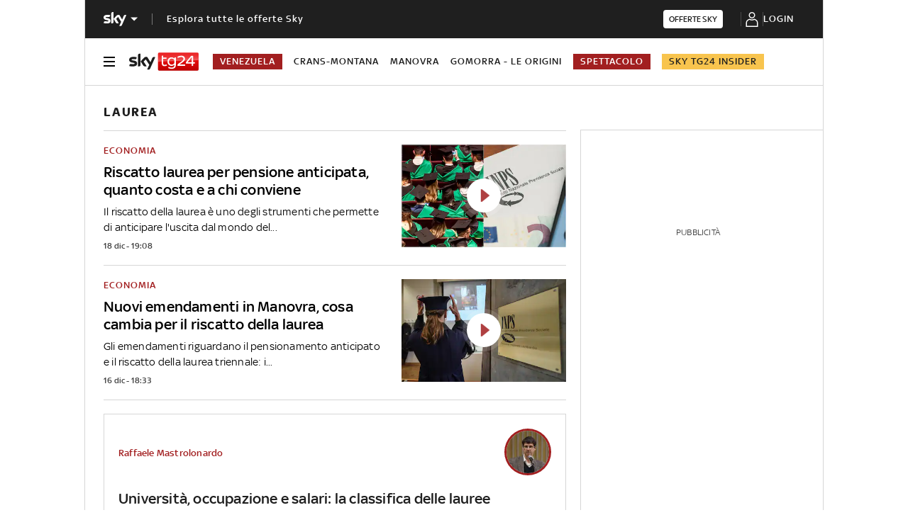

--- FILE ---
content_type: application/x-javascript;charset=utf-8
request_url: https://smetrics.sky.it/id?d_visid_ver=5.5.0&d_fieldgroup=A&mcorgid=1A124673527853290A490D45%40AdobeOrg&mid=39534073551188857135943970491544391287&ts=1768758043595
body_size: -37
content:
{"mid":"39534073551188857135943970491544391287"}